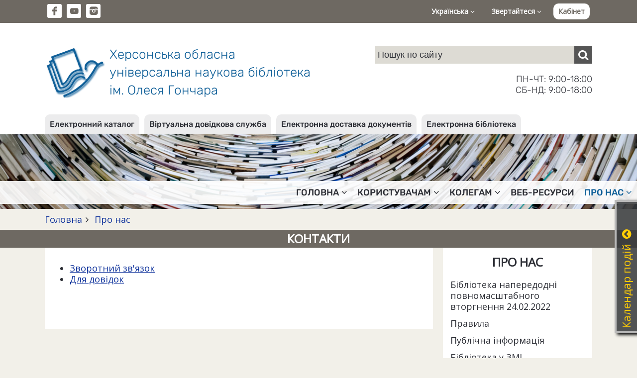

--- FILE ---
content_type: text/html; charset=UTF-8
request_url: https://tourism.lib.kherson.ua/contacts.htm
body_size: 23749
content:
<!DOCTYPE html>
<html lang="ua">
<head>
    <meta charset="utf-8">
    <meta http-equiv="X-UA-Compatible" content="IE=edge">
    <meta name="viewport" content="width=device-width, initial-scale=1">

    <title>Контакти. Херсонська обласна універсальна наукова бібліотека ім. Олеся Гончара</title>
    <meta name="author" content="Jaroslav Poleschuk, www.webpro.cimis.com.ua" />
    <meta name="description" content="Херсонська обласна універсальна наукова бібліотека ім. Олеся Гончара. Електронний каталог. Віртуальна довідкова служба. Електронна доставка документів" />
    <meta name="keywords" content="" />

    <link href='https://fonts.googleapis.com/css?family=Open+Sans' rel='stylesheet' type='text/css'>
    <style>
    @font-face {
        font-family: 'fontello';
        src: url('templates/main/fonts/fontello.eot?46');
        src: url('templates/main/fonts/fontello.eot?46#iefix') format('embedded-opentype'),
            url('templates/main/fonts/fontello.woff2?46') format('woff2'),
            url('templates/main/fonts/fontello.woff?46') format('woff'),
            url('templates/main/fonts/fontello.ttf?46') format('truetype'),
            url('templates/main/fonts/fontello.svg?46#fontello') format('svg');
        font-weight: normal;
        font-style: normal;
    }
    </style>

    <link rel="stylesheet" type="text/css" href="templates/main/css/flickity.min.css" />
    <link rel="stylesheet" href="templates/main/css/base.css?46" type="text/css" media="screen" />
    <link rel="stylesheet" href="templates/libli_tpl/css/base.css?46" type="text/css" media="screen" />
    <link href="templates/main/css/tpl.css?46" rel="stylesheet" type="text/css" />
    <link href="templates/libli_tpl/css/tpl.css?46" rel="stylesheet" type="text/css" />
    <link href="templates/main/css/responsive.css?46" rel="stylesheet" type="text/css" />
    <link href="templates/libli_tpl/css/responsive.css?46" rel="stylesheet" type="text/css" />
    <link href="templates/main/css/fontello.css?46" rel="stylesheet" type="text/css" />
    <link href="templates/main/css/fontello-codes.css?46" rel="stylesheet" type="text/css" />

    <script src="include/js/jquery.min.js"></script>
    <script src="include/js/main_func.js?46"></script>
    <script src="templates/main/js/flickity.pkgd.min.js"></script>

    

<script type="text/javascript">
var currSM = 0, currBar = '', sideBar = '';
$(document).ready(function(){
    $(".mm-dropdown").click(function () {
        var id = $(this).data("id");
        if($(window).width() > 768) {
            $(".mm-dropdown").attr("aria-expanded", "false");
            $("ul.level-2").hide();

            if(currSM !== id) {
                $(this).attr("aria-expanded", "true");
                $("#sm-" + id).fadeIn("fast");
                currSM = id;
            }
            else
                currSM = 0;

        }

        return false;
    });

    /*
    $(".side-bar .mm-dropdown").click(function () {
        var id = $(this).data("id");
        $("ul.level-2").hide();

        if(currSM !== id) {
            $("#sm-640-" + id).fadeIn("fast");
            currSM = id;
        }
        else
            currSM = 0;

        return false;
    });
    */

    $(".top-panel .bar-level-1>a").click(function () {
        var uid = $(this).data("uid");
        $(".top-panel .bar-level-1>a").attr("aria-expanded", "false");
        $(".top-panel .bar ul").hide();

        if(currBar !== uid) {
            $(this).attr("aria-expanded", "true");
            $(".top-panel ul." + uid + "-bar").fadeIn("fast");
            currBar = uid;
        }
        else
            currBar = "";

        return false;
    });

    $(".menu-button").click(function () {
        $(".mm-container").fadeIn(300);

        return false;
    });
    $(".mm-close").click(function () {
        $(".mm-container").fadeOut(300);

        return false;
    });

    $(".open-right-col").click(function () {
        $(".right-column").fadeIn(300);

        return false;
    });
    $(".rc-close").click(function () {
        $(".right-column").fadeOut(300);

        return false;
    });

    $(document).mouseup(function (e) {
        var container = $("#dialog");
        if (e.target!=container[0] && !$(e.target).closest("#dialog").length) {
            $('#dialog-content').empty();
            $("#over-container").hide();
        }

        var smContainer = $("ul.level-2");
        if (e.target!=smContainer[0] && !$(e.target).closest(".mm-dropdown").length && $(window).width() > 768) {
            smContainer.hide();
            currSM = 0;
        }

        var barContainer = $(".bar ul");
        if (e.target!=barContainer[0] && !$(e.target).closest(".bar-level-1>a").length) {
            barContainer.hide();
            currBar = "";
        }
    });

    
    $('.edd-order').click(function() {
        var data = $(this).data();

        $('#dialog-content').load(
            '/include/ajax.php',
            {
                action: 'edd',
                book_id: data.book_id,
                lang: 'ua'
            }
        );
        $('#dialog-content').scrollTop(0);
        $('#over-container').show();

        return false;
    });
    

});
</script>

<!-- Google tag (gtag.js) -->
<script async src="https://www.googletagmanager.com/gtag/js?id=G-9TQGYB2RT5"></script>
<script>
  window.dataLayer = window.dataLayer || [];
  function gtag(){dataLayer.push(arguments);}
  gtag('js', new Date());

  gtag('config', 'G-9TQGYB2RT5');
</script>

</head>
<body>


    <div class='top-panel'>
        <div class='page flex'>
            <ul class='social-ico'>
                <li><a href='https://www.facebook.com/khersonlibrary' class='fa fa-fb' target='_blank'></a></li><li
                ><a href='https://www.youtube.com/channel/UCdlmxfRtLQWOEwuVKHW6F6w' class='fa fa-yt' target='_blank'></a></li><li
                ><a href='https://www.instagram.com/bibliotekagonchara/' class='fa fa-instagram-filled' target='_blank'></a></li>
            </ul>
            <div class='bar'>
                <div class='bar-level-1 rel'>
    <a href='#' role='button' aria-haspopup='true' aria-expanded='false' data-uid='lang'>Українська <i class='fa fa-angle-down'></i></a>
    <ul class='lang-bar dropd'><li><a href='contacts.htm'>Українська</a></li><li><a href='en-contacts.htm'>English</a></li></ul></div>
                <div class='bar-level-1 rel'>
    <a href='#' role='button' aria-haspopup='true' aria-expanded='false' data-uid='contact'>Звертайтеся <i class='fa fa-angle-down'></i></a>
    <ul class='contact-bar dropd'><li><a href='https://tourism.lib.kherson.ua/phones.htm'>Телефонний довідник</a></li><li><a href='https://tourism.lib.kherson.ua/contact.htm'>Зворотний зв'язок</a></li><li><a href='https://tourism.lib.kherson.ua/event-application.htm'>Заявка на проведення заходу</a></li></ul></div>
                
        <a href='#' class='login' onclick='
            $("#dialog-content").load("/include/ajax.php", { action: "login_form", alias: "contacts", lang: "ua" } );
            $("#dialog-content").scrollTop(0);
            $("#over-container").show();

            $("#mail_input").focus();
            return false;
        '>Кабінет</a>
        
            </div>
            <a href='#' class='menu-button'><span class='fa fa-menu'></span></a>
        </div>
    </div>
    

    <div class='name-panel'>
        <div class='page flex'>
            <a href='.' class='name-site'>
                <span class='logo'></span>
                <span class='top-title'>
                    Херсонська обласна<br>
                    універсальна наукова бібліотека<br>
                    ім. Олеся Гончара
                </span>
            </a>
            <div class='search-container'>
                
    <div class="search">
      <form action="search.htm" method="post">
        <input
            name="search_query"
            type="text"
            value=""
            placeholder="Пошук по сайту"
        ><button type="submit" class="fa fa-search" aria-label="Пошук"></button>
      </form>
    </div>
                <div class='work-time'>
                    ПН-ЧТ: 9:00-18:00<br>
                    СБ-НД: 9:00-18:00
                </div>
            </div>
        </div>
    </div>
    

<div class='service-bar'>
        <div class='page'>
            <ul><li><a href='https://tourism.lib.kherson.ua/catalog.htm'>Електронний каталог</a></li><li><a href='https://tourism.lib.kherson.ua/vss.htm'>Віртуальна довідкова служба</a></li><li><a href='https://tourism.lib.kherson.ua/edd.htm'>Електронна доставка документів</a></li><li><a href='https://tourism.lib.kherson.ua/e-lib.htm'>Електронна бібліотека</a></li></ul>
        </div>
    </div>
    <div class='mm-container rel '>
        <a href='#' class='mm-close'>&#10006;</a>
        <div class='service-bar-640'><ul><li><a href='https://tourism.lib.kherson.ua/catalog.htm'>Електронний каталог</a></li><li><a href='https://tourism.lib.kherson.ua/vss.htm'>Віртуальна довідкова служба</a></li><li><a href='https://tourism.lib.kherson.ua/edd.htm'>Електронна доставка документів</a></li><li><a href='https://tourism.lib.kherson.ua/e-lib.htm'>Електронна бібліотека</a></li></ul></div>
        <ul class='main-menu'><li>
            <a href='#' role='button' aria-haspopup='true' aria-expanded='false' data-id='16' class='mm-dropdown
              
            '>
              Головна<i class='fa fa-angle-down'></i>
            </a><ul class='level-2 dropd' id='sm-16'><li><a href='announce.htm' >Анонси</a></li><li><a href='news.htm' >Новини</a></li><li><a href='we-offer.htm' >Пропонуємо</a></li><li><a href='we-invite-you.htm' >Запрошуємо</a></li><li><a href='implementing.htm' >Реалізовуємо</a></li></ul></li><li>
            <a href='#' role='button' aria-haspopup='true' aria-expanded='false' data-id='16954' class='mm-dropdown
              
            '>
              Користувачам<i class='fa fa-angle-down'></i>
            </a><ul class='level-2 dropd' id='sm-16954'><li><a href='pravila.htm' >Правила</a></li><li><a href='poslugi.htm' >Послуги</a></li><li><a href='resursi.htm' >Ресурси</a></li><li><a href='our-projects.htm' >Наші проєкти</a></li><li><a href='projects.htm' >Проєкти</a></li><li><a href='inklyuziya.htm' >Інклюзивні проєкти</a></li><li><a href='cabinet.htm' >Кабінет читача</a></li></ul></li><li>
            <a href='#' role='button' aria-haspopup='true' aria-expanded='false' data-id='16955' class='mm-dropdown
              
            '>
              Колегам<i class='fa fa-angle-down'></i>
            </a><ul class='level-2 dropd' id='sm-16955'><li><a href='publish.htm' >Наші видання</a></li></ul></li><li>
            <a href='proekti.htm' role='button' aria-haspopup='true' aria-expanded='false' data-id='16140' class='
              
            '>
              Веб-ресурси
            </a></li><li>
            <a href='#' role='button' aria-haspopup='true' aria-expanded='false' data-id='16956' class='mm-dropdown
               mm-current
            '>
              Про нас<i class='fa fa-angle-down'></i>
            </a><ul class='level-2 dropd' id='sm-16956'><li><a href='today.htm' >Бібліотека напередодні повномасштабного вторгнення 24.02.2022</a></li><li><a href='pravila.htm' >Правила</a></li><li><a href='publichna-informatsiya.htm' >Публічна інформація</a></li><li><a href='biblioteka-na-storinkah-presi.htm' >Бібліотека у ЗМІ</a></li><li><a href='fotoproekt-photostream.htm' >Фотопроєкт «Photo Stream»</a></li><li><a href='contacts.htm' class='dd-current'>Контакти</a></li><li><a href='archive.htm' >Наш архів</a></li><li><a href='videoekskursiya.htm' >Відеоекскурсія</a></li></ul></li></ul>
    </div>


        <div class="branch-container">
            <div class="page"><div class='branchLine'><a href='.'>Головна</a><span class='fa fa-angle-right'></span><a href='about-us.htm'>
          Про нас
        </a></div></div>
        </div>
        
            <div class='page-title'><div class='page'><h1>Контакти</h1></div></div>
            <div class='main-container page'>
                <div class='main-column rel'>
                    <a href='#' class='open-right-col'>Меню розділу</a>
                    <div class='main-panel oh content'>
                        
                        
                        <ul>
        <li><a href='contact.htm'>Зворотний зв'язок</a><br>
          
        </li>
        <li><a href='dlya-kontaktiv.htm'>Для довідок</a><br>
          
        </li></ul>
                        
                        
                        
                    </div>
                </div>
                <div class='right-column'>
                    <a href='#' class='rc-close'>&#10006;</a>
                    
            <div class='col-panel col-bg-1'>
                
    <div class='columnHeader'>Про нас</div>
    <div class='col-panel-content sub-menu'><a href='today.htm'
          class=''>Бібліотека напередодні повномасштабного вторгнення 24.02.2022</a><a href='pravila.htm'
          class=''>Правила</a><a href='publichna-informatsiya.htm'
          class=''>Публічна інформація</a><a href='biblioteka-na-storinkah-presi.htm'
          class=''>Бібліотека у ЗМІ</a><a href='fotoproekt-photostream.htm'
          class=''>Фотопроєкт «Photo Stream»</a><a href='contacts.htm'
          class='sm-current'>Контакти</a>
            <ul><li><a href='contact.htm'
                class=''>Зворотний зв'язок</a></li><li><a href='dlya-kontaktiv.htm'
                class=''>Для довідок</a></li></ul><a href='archive.htm'
          class=''>Наш архів</a><a href='videoekskursiya.htm'
          class=''>Відеоекскурсія</a></div>
            </div>
                </div>
            </div>


    <div class='footer'>
        <div class='page'>
            <div class='footer-menu footer-part'>
    <div>
        <div class='title'>Про бібліотеку</div>
        <ul>
            <li><a href='history.htm'>Історична довідка</a></li>
            <li><a href='today.htm'>Бібліотека сьогодні</a></li>
            <li><a href='work-time.htm'>Графік роботи</a></li>
            <li><a href='registration.htm'>Як записатися до бібліотеки</a></li>
            <li><a href='rules.htm'>Правила користування</a></li>
            <li><a href='services.htm'>Фонди та колекції</a></li>
            <li><a href='payment.htm'>Послуги</a></li>
            <li><a href='departments.htm'>Про відділи</a></li>
        </ul>
    </div>
    <div>
        <div class='title'>Ресурси бібліотеки</div>
        <ul>
            <li><a href='catalog.htm'>Електронний каталог</a></li>
            <li><a href='new_entry.htm'>Нові надходження</a></li>
            <li><a href='publish.htm'>Наші видання</a></li>
            <li><a href='zaochnuj_abonement.htm'>Ресурси проекту &quot;Заочний абонемент&quot;</a></li>
            <li><a href='vss.htm'>Віртуальна довідкова служба</a></li>
            <li><a href='map.htm'>Мапа сайту</a></li>
        </ul>
    </div>
    <div>
        <div class='title'>Публічна інформація</div>
        <ul>
            <li><a href='/files/lib/File/documents/2020/STATUT2020.pdf' target='_blank'>Статут</a></li>
            <li><a href='/files/lib/File/documents/2021/biografiya_KorotunNI2021.pdf' target='_blank'>Біографічна довідка директора</a></li>
            <li><a href='zviti.htm'>Звіти</a></li>
            <li><a href='visnik-derzhavnih-zakupivel.htm'>Державні закупівлі</a></li>
        </ul>
    </div>
    </div>
            <div class='footer-part'>
                <div class='footer-logo'><img src='templates/main/images/logo-white.png'></div>
                <div class='footer-contact'>
            <div class='title'>Контактна інформація</div>
            <div>
                Комунальний заклад "Херсонська обласна універсальна наукова бібліотека імені Олеся Гончара" Херсонської обласної ради<br>
                73002, м. Херсон, вул. Героїв Крут (Дніпропетровська), 2, тел. +38 (0552) 226448, +38 (0552) 264029<br>
                e-mail: <a href='mailto:ichounb@gmail.com'>ichounb@gmail.com</a>, <a href='mailto:admin@lib.kherson.ua'>admin@lib.kherson.ua</a><br>
                <a href='work-time.htm'>Схема проїзду та графік роботи</a><br>
                <a href='phones.htm'>Телефонний довідник</a>
            </div>
        </div>
            </div>
            <div class='copyright'>
            Copyright © 2004-2026 Херсонська обласна універсальна наукова бібліотека ім. Олеся Гончара. Усі права застережено.<br>
            Copyright © 2004-2026 Розробка: <a href='https://poleschuk.ks.ua/' target='_blank'>Ярослав Полещук</a>. Усі права застережено.
        </div>
        </div>
    </div>
    

<div class="over-container oh over-bg" style="display: none" id="over-container">
    <div class="dialog-container rel" id="dialog-container">
        <div class="dialog oa" id="dialog"><div class="dialog-content" id="dialog-content"></div></div>
        <a href="#" class="dialog-close" onclick="
            $('#dialog-content').empty();
            $('#over-container').hide();
           return false;
        ">&#10006;</a>
    </div>
</div>

<div class="hide-640"><div id='news_cal'><div class='calendar-win rel' id='news_cal' style='right: -313px;'>
    <div class='calendar'>
    <h3>Календар подій<a href='#' class='fa fa-arrow-up'></a></h3>
    <table>
    <tr>
      <th colspan='4' class='a-left'>
        <select size='1' name='cal_m' id='cal_m' onChange='
          $("#news_cal").load("/include/ajax.php",
          {
              action: "make_calendar",
              cal_m: this.value,
              cal_y: $("#cal_y").val(),
              lang: "ua"
          });
        '><option value='1' selected>Січень</option><option value='2' >Лютий</option><option value='3' >Березень</option><option value='4' >Квітень</option><option value='5' >Травень</option><option value='6' >Червень</option><option value='7' >Липень</option><option value='8' >Серпень</option><option value='9' >Вересень</option><option value='10' >Жовтень</option><option value='11' >Листопад</option><option value='12' >Грудень</option>
        </select>
      </th>
      <th colspan=3 class='a-right'>
        <select size='1' name='cal_y' id='cal_y' onChange='
          $("#news_cal").load("/include/ajax.php",
          {
              action: "make_calendar",
              cal_m: $("#cal_m").val(),
              cal_y: this.value,
              lang: "ua"
          });
        '><option value='2026' selected>2026</option><option value='2025' >2025</option><option value='2024' >2024</option><option value='2023' >2023</option><option value='2022' >2022</option><option value='2021' >2021</option><option value='2020' >2020</option><option value='2019' >2019</option><option value='2018' >2018</option><option value='2017' >2017</option><option value='2016' >2016</option><option value='2015' >2015</option><option value='2014' >2014</option><option value='2013' >2013</option><option value='2012' >2012</option><option value='2011' >2011</option><option value='2010' >2010</option><option value='2009' >2009</option><option value='2008' >2008</option><option value='2007' >2007</option><option value='2006' >2006</option><option value='2005' >2005</option><option value='2004' >2004</option>
        </select>
      </th>
    </tr><tr><td>&nbsp;</td><td>&nbsp;</td><td>&nbsp;</td><td class=''>
              <a href='news.htm?cal_m=1&amp;cal_y=2026&amp;cal_d=1'>1</a>
            </td><td class=''>
              <a href='news.htm?cal_m=1&amp;cal_y=2026&amp;cal_d=2'>2</a>
            </td><td class=''>
              <a href='news.htm?cal_m=1&amp;cal_y=2026&amp;cal_d=3'>3</a>
            </td><td class=''>
              <a href='news.htm?cal_m=1&amp;cal_y=2026&amp;cal_d=4'>4</a>
            </td></tr><tr><td class=''>
              <a href='news.htm?cal_m=1&amp;cal_y=2026&amp;cal_d=5'>5</a>
            </td><td class=''>6</td><td class=''>
              <a href='news.htm?cal_m=1&amp;cal_y=2026&amp;cal_d=7'>7</a>
            </td><td class=''>
              <a href='news.htm?cal_m=1&amp;cal_y=2026&amp;cal_d=8'>8</a>
            </td><td class=''>
              <a href='news.htm?cal_m=1&amp;cal_y=2026&amp;cal_d=9'>9</a>
            </td><td class=''>
              <a href='news.htm?cal_m=1&amp;cal_y=2026&amp;cal_d=10'>10</a>
            </td><td class=''>
              <a href='news.htm?cal_m=1&amp;cal_y=2026&amp;cal_d=11'>11</a>
            </td></tr><tr><td class=''>
              <a href='news.htm?cal_m=1&amp;cal_y=2026&amp;cal_d=12'>12</a>
            </td><td class=''>
              <a href='news.htm?cal_m=1&amp;cal_y=2026&amp;cal_d=13'>13</a>
            </td><td class='today'>
              <a href='news.htm?cal_m=1&amp;cal_y=2026&amp;cal_d=14'>14</a>
            </td><td class=''>15</td><td class=''>16</td><td class=''>17</td><td class=''>18</td></tr><tr><td class=''>19</td><td class=''>20</td><td class=''>21</td><td class=''>22</td><td class=''>23</td><td class=''>24</td><td class=''>25</td></tr><tr><td class=''>26</td><td class=''>27</td><td class=''>28</td><td class=''>29</td><td class=''>30</td><td class=''>31</td><td>&nbsp;</td></tr></table>
    </div>
    </div>
<script>
$(document).ready(function(){
    $('.calendar .fa').click(function() {
        var isOpen = $(this).hasClass('fa-arrow-down');
        if(isOpen) {
            $('.calendar-win').animate({ right: '-313px' }, 600);
            $(this).removeClass('fa-arrow-down');
            $(this).addClass('fa-arrow-up');
        }
        else {
            $('.calendar-win').animate({ right: '-4px' }, 600);
            $(this).removeClass('fa-arrow-up');
            $(this).addClass('fa-arrow-down');
        }

        return false;
    });
});
</script>
    </div></div>

</body>
</html>

--- FILE ---
content_type: text/javascript
request_url: https://tourism.lib.kherson.ua/include/js/main_func.js?46
body_size: 694
content:

var type_field_arr = new Array();

function make_search_field(s, search_id, field_arr, text) {
    if(search_id > 0)
        s += " <a href='#' role='button' aria-label='" + text + "' class='ib ico-remove' onclick='cat_del_row(" + search_id + "); return false; '><span class='fa fa-cancel'></span></a> ";
    s = s.replace('[SEARCH_ID]', search_id);
    s = s.replace('[SEARCH_ID]', search_id);
    for(i = 0; i < field_arr.length; i++ ) {
        s = s.replace('[FIELD_' + i +']', field_arr[i]);
        s = s.replace("<option value='" + field_arr[i] + "'>", "<option value='" + field_arr[i] + "' selected>");
    }
    return s;
}

function cat_make_search_form(id, select_str, text) {
    var s = '';
    s += "<div class='bottom_space' id='row-container-" + id + "'>";
    s += "<span id='search-container-" + id + "'>";
    s += "<select size='1' name='form[search_type][" + id + "]' class='w-150px margin-right' onchange=\"";
    s += " uid = this.value; ";
    s += " field_arr = new Array(\'\', \'\'); ";
    s += " if(type_field_arr[uid] !== undefined) field_str = type_field_arr[uid]; ";
    s += " else field_str = type_field_arr[0]; ";
    s += " f = make_search_field(field_str, " + search_id + ", field_arr, \'" + text + "\'); ";
    s += " $(\'#field-container-" + search_id + "\').html(f); ";
//    s += " $(\'.title-field\').autocomplete(\'templates/libli_tpl/modules/ajax.php\', {extraParams: {action: \'select_title\'}, minChars: 3, max: 0 }); ";
//    s += " $(\'.subject-field\').autocomplete(\'templates/libli_tpl/modules/ajax.php\', {extraParams: {action: \'select_subject\'}, minChars: 3, max: 0 }); ";
//    s += " $(\'.geo-field\').autocomplete(\'templates/libli_tpl/modules/ajax.php\', {extraParams: {action: \'select_geo\'}, minChars: 3, max: 0 }); ";
    s += "\">";
    s += select_str;
    s += "</select>";
    s += " <span id='field-container-" + search_id + "'>";
    s += "<input name='form[search_0][" + id + "]' type='text' class='w-400px search-field title-field'>";
    s += " <a href='#' role='button' aria-label='" + text + "' class='ib ico-remove' onclick='cat_del_row(" + id + "); return false; '><span class='fa fa-cancel'></span></a></span></span>";
//    s += "<span id='button-container-" + id + "'>"
//    s += cat_search_button_str;
//    s += "</span>";
    s += "</div>";

    return s;
}
function cat_bool_str(id, bool, bool_str) {
    var s = '';
    s += "<input name='form[search_bool][" + id + "]' type='hidden' value='" + bool + "'>";
    s += " <span class='button-disabled'>" + bool_str + "</span>";

    return s;
}
function cat_del_row(id) {
    $("#row-container-" + id).remove();
//    var arr = jQuery.makeArray($('span[id|=button-container]'));
//    arr.reverse();
//    $(arr[0]).html(cat_search_button_str);
}
function toggle_ul(id) {
    $("#ul-" + id).toggleClass("hidden");
}